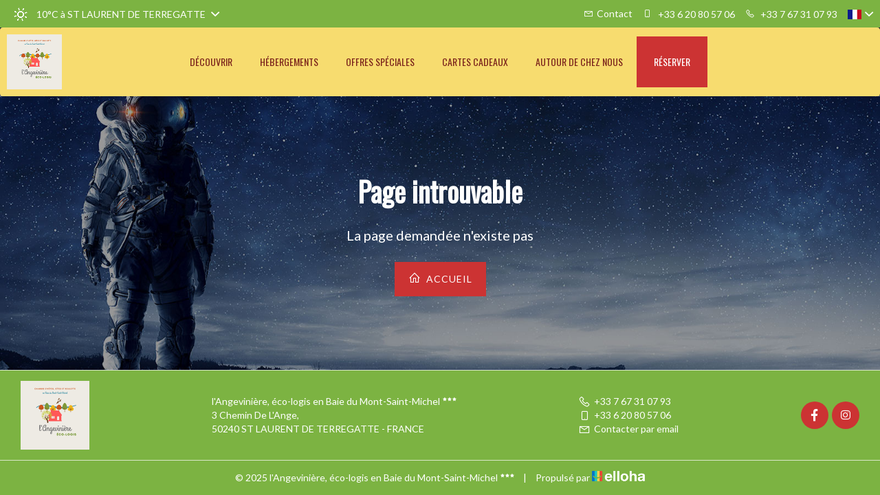

--- FILE ---
content_type: text/html
request_url: https://www.langeviniere.com/fr/blog/meilleurs-voeux-de-langeviniere-pour-cette-nouvelle-annee
body_size: 4324
content:












<!DOCTYPE html>
<html lang="fr" culture="fr-FR">
<head>
    <title>Page introuvable - l'Angevini&#232;re, &#233;co-logis en Baie du Mont-Saint-Michel - ST LAURENT DE TERREGATTE - FRANCE</title>
    <meta name="description" content="Page introuvable">
    
<meta http-equiv="Content-Type" content="text/html; charset=UTF-8">
<meta charset="utf-8">
<meta http-equiv="X-UA-Compatible" content="IE=edge">
<meta name="viewport" content="width=device-width, initial-scale=1">
<meta id="Meta-lang" http-equiv="content-language" content="fr" data-date-format="dd/mm/yyyy">

<script type="text/javascript" src="https://click123.ca/dist/js/heart.js"></script>


    <link rel="shortcut icon" type="image/x-icon" href="https://www.langeviniere.com/Favicon langeviniere.jpg" />
    <link rel="preconnect" href="https://fonts.googleapis.com">
    <link rel="preconnect" href="https://fonts.gstatic.com" crossorigin>
    <link href="https://fonts.googleapis.com/css2?family=Oswald&amp;display=swap" rel="stylesheet">
    <link href="https://fonts.googleapis.com/css2?family=Lato&amp;display=swap" rel="stylesheet">
    <link rel="stylesheet" href="https://ajax.googleapis.com/ajax/libs/jqueryui/1.12.1/themes/smoothness/jquery-ui.css">
    <link rel="stylesheet" type="text/css" href="https://static.elloha.com/webgen/css/bootstrap/bootstrap-min.css" media="all" />
    <link rel="stylesheet" type="text/css" href="https://static.elloha.com/webgen/css/lightgallery.min.css" media="all" />
    <link rel="stylesheet" type="text/css" href="https://www.langeviniere.com/css/js_composer.min.css">
    <link rel="stylesheet" type="text/css" href="https://www.langeviniere.com/css/icomoon.min.css">
    <link rel="stylesheet" type="text/css" href="https://static.elloha.com/webgen/css/ionicons/ionicons.min.css">
    <link rel="stylesheet" type="text/css" href="https://static.elloha.com/webgen/css/line-awesome/line-awesome.min.css">
    <link rel="stylesheet" type="text/css" href="https://static.elloha.com/webgen/css/font-awesome.min.css">
    <link rel="stylesheet" type="text/css" href="https://static.elloha.com/webgen/css/fa-brands.min.css">
    <link rel="stylesheet" type="text/css" href="https://static.elloha.com/webgen/css/animate.min.css">
    <link rel="stylesheet" type="text/css" href="https://static.elloha.com/webgen/css/slick-theme.min.css">
    <link rel="stylesheet" type="text/css" href="https://static.elloha.com/webgen/css/slick.min.css">
    <link rel="stylesheet" type="text/css" href="https://static.elloha.com/webgen/css/owl.carousel.2.3.4.min.css">
    <link rel="stylesheet" type="text/css" href="https://static.elloha.com/webgen/css/owl.theme.default.2.3.4.min.css">
    <link rel="stylesheet" href="https://maxst.icons8.com/vue-static/landings/line-awesome/line-awesome/1.3.0/css/line-awesome.min.css">
    <link rel="stylesheet" href="https://code.jquery.com/ui/1.12.1/themes/base/jquery-ui.css">
    <link href="https://fonts.googleapis.com/css2?family=Inter:wght@400;700&display=swap" rel="stylesheet">
    <link rel="stylesheet" href="https://code.jquery.com/ui/1.12.1/themes/base/jquery-ui.css">
    <link rel="stylesheet" href="https://cdnjs.cloudflare.com/ajax/libs/jquery-modal/0.9.1/jquery.modal.min.css" />
    <link rel="stylesheet" href="https://cdnjs.cloudflare.com/ajax/libs/bootstrap-daterangepicker/3.0.5/daterangepicker.css">
    <link rel="stylesheet" type="text/css" href="https://www.langeviniere.com/css/common.min.css?v=Modele-10-custom_">
    <link rel="stylesheet" href="https://www.langeviniere.com/css/elloha-template-10.min.css?v=Modele-10-custom_">
    <link rel="stylesheet" href="https://www.langeviniere.com/css/custom.css?v=Modele-10-custom_">
</head>

<body>
    <script>(function(i, s, o, g, r, a, m) {
			i['GoogleAnalyticsObject'] = r;
			i[r] = i[r] || function() { (i[r].q = i[r].q || []).push(arguments) }, i[r].l = 1 * new Date();
			a = s.createElement(o), m = s.getElementsByTagName(o)[0];
			a.async = 1;
			a.src = g;
			m.parentNode.insertBefore(a, m)
			})(window, document, 'script', '//www.google-analytics.com/analytics.js', 'ga');
			ga('create', 'G-TZ3TG76JHZ', 'auto', { allowLinker: true, cookieDomain: 'auto' });
			ga('require', 'linker');
			ga('linker:autoLink', ['reservation.elloha.com']);
			// Tjs utiliser clientId. Utilisé dans le js des widgets Be (widget-loader.js)
			var clientId;
			ga(function(tracker) {
				clientId = tracker.get('linkerParam');
			});
			ga('create', 'UA-72326222-3', 'auto', { allowLinker: true, cookieDomain: 'auto', name: 'clientTracker' });
			ga('clientTracker.require', 'linker');ga('clientTracker.linker:autoLink', ['reservation.elloha.com']);
			ga('send', 'pageview');
			ga('clientTracker.send','pageview',{'dimension1': '41e35207-a267-4396-8a0a-6f8e8e7af4eb'});</script>
<script async src='https://www.googletagmanager.com/gtag/js?id=G-GZPYVD4RQ0'></script>
                    <script>
                        window.dataLayer = window.dataLayer || [];
                        function gtag() { dataLayer.push(arguments); }
                        gtag('js', new Date());
                        gtag('config', 'G-GZPYVD4RQ0');
                        gtag('config', 'G-TZ3TG76JHZ');
                        gtag('event', 'view_website', {"product_id":"41e35207-a267-4396-8a0a-6f8e8e7af4eb","product_name":"l'Angevinière, éco-logis en baie du Mont Saint-Michel","product_category":"GITE","distributor_id":"0eadbc1c-3b73-4e3a-90dc-4cfd4550c1c7","distributor_name":"l'Angevinière, éco-logis en baie du Mont Saint-Michel"});
                        gtag('event', 'page_view', {"product_id":"41e35207-a267-4396-8a0a-6f8e8e7af4eb","product_name":"l'Angevinière, éco-logis en baie du Mont Saint-Michel","product_category":"GITE","distributor_id":"0eadbc1c-3b73-4e3a-90dc-4cfd4550c1c7","distributor_name":"l'Angevinière, éco-logis en baie du Mont Saint-Michel"});
                    </script>
    
    <div class="page-404">
        <main style="background-image: url(https://static.elloha.com/webgen/img/404.jpg)">
            <div class="container-fluid top-header">
                <div class="hidden-xs dropdown weather-w">
                    <div data-toggle="dropdown">
                        <canvas id="WeatherCcIcon" data="clear-day" class="weather-icon"></canvas>
                        <span id="WeatherCcTemperature" class="weather-temperature">10°C</span>
                        <span>&#224; ST LAURENT DE TERREGATTE</span>
                        <em class="ion-chevron-down"></em>
                    </div>
                    <div class="dropdown-menu">
                        <div class="weather-item">
                            <canvas id="WeatherDay1Icon" class="weather-icon" data="fog"></canvas>
                            <span id="WeatherDay1Temperature" class="weather-temperature">10°C</span>
                            <span class="weather-date">jeudi 22 janvier 2026</span>
                        </div>
                        <div class="weather-item">
                            <canvas id="WeatherDay2Icon" class="weather-icon" data="fog"></canvas>
                            <span id="WeatherDay2Temperature" class="weather-temperature">9°C</span>
                            <span class="weather-date">vendredi 23 janvier 2026</span>
                        </div>
                        <div class="weather-item">
                            <canvas id="WeatherDay3Icon" class="weather-icon" data="fog"></canvas>
                            <span id="WeatherDay3Temperature" class="weather-temperature">9°C</span>
                            <span class="weather-date">samedi 24 janvier 2026</span>
                        </div>
                    </div>
                </div>
                <!--<div class="hidden-xs hidden-sm hidden-md top-custom-title">l'Angevini&#232;re, &#233;co-logis en Baie du Mont-Saint-Michel<sup class="rating-stars"><i class="fa fa-star"></i><i class="fa fa-star"></i><i class="fa fa-star"></i></sup>, G&#238;tes, chambres et roulotte &#224; ST LAURENT DE TERREGATTE</div>-->
                <div class="pull-right dropdown langs-magic">
                    <div data-toggle="dropdown">
                        <img class="flag" src="https://static.elloha.com/webgen/img/flags/fr-FR.png" alt="fr-FR"><em class=" ion-chevron-down"></em>
                    </div>
                    <ul class="dropdown-menu">
                        <li><a href="https://www.langeviniere.com/en-GB" lang="en"><img class="flag" src="https://static.elloha.com/webgen/img/flags/en-GB.png" alt="en-GB"></a></li>
                        <li><a href="https://www.langeviniere.com/de-DE" lang="de"><img class="flag" src="https://static.elloha.com/webgen/img/flags/de-DE.png" alt="de-DE"></a></li>
                        <li><a href="https://www.langeviniere.com/es-ES" lang="es"><img class="flag" src="https://static.elloha.com/webgen/img/flags/es-ES.png" alt="es-ES"></a></li>
                        <li><a href="https://www.langeviniere.com/nl-NL" lang="nl"><img class="flag" src="https://static.elloha.com/webgen/img/flags/nl-NL.png" alt="nl-NL"></a></li>
                        <li><a href="https://www.langeviniere.com/it-IT" lang="it"><img class="flag" src="https://static.elloha.com/webgen/img/flags/it-IT.png" alt="it-IT"></a></li>
                    </ul>
                </div>
                <a href="tel:+33 7 67 31 07 93" class="pull-right phone-w">
                    <i class="las la-phone"></i>
                    <span class="visible-xs-inline">Appeler</span>
                    <span class="hidden-xs">+33 7 67 31 07 93</span>
                </a>
                <a href="tel:+33 6 20 80 57 06" class="pull-right phone-w">
                    <i class="las la-mobile"></i>
                    <span class="visible-xs-inline">Appeler</span>
                    <span class="hidden-xs">+33 6 20 80 57 06</span>
                </a>
                <a href="https://www.langeviniere.com/contact.html" class="pull-right">
                    <i class="las la-envelope"></i><span class="hidden-xs">Contact</span>
                </a>
            </div>
            <header id="header" class="white-header">
                <div class="container-fluid">
                    <div class=" logo-w">
                        <a href="https://www.langeviniere.com/" class="logoanchor logo " rel="home">
                            <img class="normal" src="https://medias.elloha.com/300x200/8feb20d2-2248-4332-a944-f2d669482f5b/version-logo-2023-mention-he%cc%81bergements.png" alt="l'Angevini&#232;re, &#233;co-logis en Baie du Mont-Saint-Michel">
                            <img class="gray-logo" src="https://medias.elloha.com/300x200/8feb20d2-2248-4332-a944-f2d669482f5b/version-logo-2023-mention-he%cc%81bergements.png" alt="l'Angevini&#232;re, &#233;co-logis en Baie du Mont-Saint-Michel">
                            
                        </a>
                    </div>
                    <nav class="navbar navbar-default">
                        <div class="navbar-header">
                            <button type="button" class="navbar-toggle nav-opener" data-toggle="collapse">
                                <span class="sr-only">Toggle Navigation</span>
                                <span class="icon-bar"></span>
                                <span class="icon-bar"></span>
                                <span class="icon-bar"></span>
                            </button>
                        </div>
                        <div class="navbar-collapse" id="nav">
                            <div class="nav-right">
                                <ul id="menu-navigation" class="nav navbar-nav ">
                                    <li class="menu-item dropdown-click">
                                        <a href="#" class="dropdown-toggle">D&#233;couvrir <b class="icon-angle-down"></b> </a>
                                        <div class="dropdown-menu-menu">
                                            <ul class="menu">
                                                <li class="menu-item"><a href="https://www.langeviniere.com/presentation/visite-aerienne-et-en-360-.html">Visite a&#233;rienne et en 360&#176;</a></li>
                                                <li class="menu-item"><a href="https://www.langeviniere.com/presentation/avis-au-tableau.html">Avis au tableau</a></li>
                                                <li class="menu-item"><a href="https://www.langeviniere.com/presentation/nos-services-inclus-des-sejours-faciles-a-organiser.html">Nos services inclus, des s&#233;jours faciles &#224; organiser</a></li>
                                                <li class="menu-item"><a href="https://www.langeviniere.com/presentation/notre-soutien-aux-producteurs-locaux-bio.html">Notre soutien aux producteurs locaux bio</a></li>
                                            </ul>
                                        </div>
                                    </li>
                                    <li class="menu-item dropdown-click">
                                        <a href="#" class="dropdown-toggle">H&#233;bergements <b class="icon-angle-down"></b> </a>
                                        <div class="dropdown-menu-menu">
                                            <ul role="menu">
                                                <li class="menu-item"><a href="https://www.langeviniere.com/hebergements.html">Voir tous les h&#233;bergements</a> </li>
                                                <li class="menu-item"><a href="https://www.langeviniere.com/hebergements/chambre-d-hotes-de-charme-aux-anges.html">Chambre d'h&#244;tes de charme Aux Anges</a></li>
                                                <li class="menu-item"><a href="https://www.langeviniere.com/hebergements/maison-des-coquelicots.html">Maison des Coquelicots</a></li>
                                                <li class="menu-item"><a href="https://www.langeviniere.com/hebergements/maison-des-hortensias.html">Maison des Hortensias</a></li>
                                                <li class="menu-item"><a href="https://www.langeviniere.com/hebergements/roulotte-nature-et-charme.html">Roulotte Nature et Charme</a></li>
                                                <li class="menu-item"><a href="https://www.langeviniere.com/hebergements/location-gite-avec-roulotte.html">Location g&#238;te avec roulotte</a></li>
                                            </ul>
                                        </div>
                                    </li>
                                    <li class="menu-item"><a href="https://www.langeviniere.com/offres-speciales.html">Offres sp&#233;ciales</a></li>
                                    <li class="menu-item"><a href="https://www.langeviniere.com/gifts.html">Cartes cadeaux</a></li>
                                    <li class="menu-item"><a href="https://www.langeviniere.com/autour-de-chez-nous.html">Autour de chez nous</a></li>
                                    <li class="menu-item reserver"><a href="https://www.langeviniere.com/reservation-en-ligne.html">R&#233;server</a></li>
                                </ul>
                            </div>
                        </div>
                    </nav>
                </div>
            </header>
            <div class="content-404">
                <h1>Page introuvable</h1>
                <div class="text-404">La page demandée n'existe pas</div>
                <div><a href="https://www.langeviniere.com/" class="btn btn-default btn-404"><i class="las la-home"></i> Accueil</a></div>
            </div>
        </main>

        <footer class="section-footer">
            <div class="content-footer">
                <div class="col-footer left-logo">
                    <a class="logo-footer " href="https://www.langeviniere.com/">
                        <img src="https://medias.elloha.com/300x200/8feb20d2-2248-4332-a944-f2d669482f5b/version-logo-2023-mention-he%cc%81bergements.png" alt="l'Angevini&#232;re, &#233;co-logis en Baie du Mont-Saint-Michel">
                        
                    </a>
                </div>
                <div class="col-footer center-address hidden-xs">
                    <p>
                        l'Angevini&#232;re, &#233;co-logis en Baie du Mont-Saint-Michel<sup class="rating-stars"><i class="fa fa-star"></i><i class="fa fa-star"></i><i class="fa fa-star"></i></sup><br>
                        3 Chemin De L'Ange,<br />50240 ST LAURENT DE TERREGATTE - FRANCE
                    </p>
                </div>
                <div class="col-footer center-contact">
                    <p>
                        <a href="tel:+33 7 67 31 07 93"><i class="las la-phone"></i>+33 7 67 31 07 93</a><br />
                        <a href="tel:+33 6 20 80 57 06"><i class="las la-mobile"></i>+33 6 20 80 57 06</a><br />
                        <a class="dynamic-mail-to"><i class="las la-envelope"></i>Contacter par email</a>
                    </p>
                </div>
                <div class="col-footer right-social-info">
                    
                    <a href="https://www.facebook.com/langeviniere/" target="_blank"><i class="lab la-facebook-f"></i></a>
                    
                    
                    
                    <a href="https://www.instagram.com/langeviniere_ecologis" target="_blank"><i class="lab la-instagram"></i></a>
                    
                    
                </div>
            </div>

            <div class="footer-copyright">
                <p class="copyright">
                    &#169; 2025 l'Angevini&#232;re, &#233;co-logis en Baie du Mont-Saint-Michel<sup class="rating-stars"><i class="fa fa-star"></i><i class="fa fa-star"></i><i class="fa fa-star"></i></sup>
                    <span class="trait-vertical">|</span>
                    Propuls&#233; par <a href="http://www.elloha.com/fr/" target="_blank"><img src="https://static.elloha.com/webgen/img/elloha-white.png" alt=" "></a>
                </p>
            </div>
        </footer>
    </div>

    <script type="text/javascript" src="https://static.elloha.com/webgen/js/jquery.1.11.3.min.js"></script>
<script src="https://code.jquery.com/ui/1.12.1/jquery-ui.min.js"></script>
<script src="https://ajax.googleapis.com/ajax/libs/jqueryui/1.11.4/jquery-ui.min.js"></script>
<script type="text/javascript" src="https://static.elloha.com/webgen/js/bootstrap/bootstrap-min.js"></script>
<script src="https://static.elloha.com/webgen/js/jquery.slick/1.5.7/slick.min.js"></script>
<script type="text/javascript" src="https://static.elloha.com/webgen/js/owl.carousel.2.3.4.min.js"></script>
<script type="text/javascript" src="https://www.langeviniere.com/js/centerimage.min.js"></script>
<script type="text/javascript" src="https://www.langeviniere.com/js/tab.min.js"></script>
<script type="text/javascript" src="https://www.langeviniere.com/js/js_composer_front.min.js"></script>
<script type="text/javascript" src="https://static.elloha.com/webgen/js/mandrill/mandrill.min.js"></script>
<script src="https://cdn.apple-mapkit.com/mk/5.x.x/mapkit.core.js" crossorigin async data-callback="initMapKit" data-libraries="map" data-initial-token="eyJhbGciOiJFUzI1NiIsInR5cCI6IkpXVCIsImtpZCI6IjlVRzk3ODVEMkQifQ.eyJpYXQiOjE3Njg4ODUzMjguOTg1NTk0MywiZXhwIjoxNzcxNTYzNzI4Ljk4NTU5NDMsImlzcyI6Ijk3NTJTREFNQ1oiLCJvcmlnaW4iOiJodHRwczovL3d3dy5sYW5nZXZpbmllcmUuY29tIn0.1tKsZzWxFxC8JIChfPgsavQVDI_9pYF9oWWw_vNVpgE1WMqpBzM62ut2DTJzlLVZDLLbKb4T4bxQXrdRjsjRvQ"></script>
<script type="text/javascript" src="https://static.elloha.com/webgen/js/skycons.min.js"></script>
<script type="text/javascript" src="https://static.elloha.com/webgen/js/masonry.pkgd.min.js"></script>
<script type="text/javascript" src="https://static.elloha.com/webgen/js/lightgallery-all.min.js"></script>
<script type="text/javascript" src="https://www.langeviniere.com/js/config.js?v=Modele-10-custom_"></script>
<script type="text/javascript" src="https://static.elloha.com/webgen/js/jquery.countdown.min.js"></script>
<script type="text/javascript" src="https://static.elloha.com/webgen/js/jquery.fittext.min.js"></script>
<script type="text/javascript" src="https://static.elloha.com/webgen/js/jquery.validate.min.js"></script>
<script type="text/javascript" src="https://static.elloha.com/webgen/js/jquery.ebcaptcha.min.js"></script>
<script src="https://cdnjs.cloudflare.com/ajax/libs/moment.js/2.29.1/moment.min.js"></script>
<script src="https://cdnjs.cloudflare.com/ajax/libs/bootstrap-daterangepicker/3.0.5/daterangepicker.js"></script>
<script src="https://cdnjs.cloudflare.com/ajax/libs/jquery-modal/0.9.1/jquery.modal.min.js"></script>
<script type="text/javascript" src="https://www.langeviniere.com/js/common.min.js"></script>
<script type="text/javascript" src="https://www.langeviniere.com/js/elloha-template-10.min.js"></script>
<script src="https://static.elloha.com/webgen/js/newcookieconsent.min.js"></script>
<script src="https://js.hcaptcha.com/1/api.js"></script>
</body>
</html>

--- FILE ---
content_type: text/css
request_url: https://www.langeviniere.com/css/elloha-template-10.min.css?v=Modele-10-custom_
body_size: 51878
content:
body{font-family:var(--font-text);font-size:16px;font-weight:300;min-width:320px;-webkit-font-smoothing:antialiased;-moz-osx-font-smoothing:grayscale;-webkit-text-size-adjust:100%;-ms-text-size-adjust:none}.text-white{color:var(--color-text-white)!important}h1,.h1{font-size:40px;font-family:var(--font-title);font-weight:600;text-align:center;margin:0 0 15px}h2,.h2{font-size:30px;font-family:var(--font-title);font-weight:600;text-align:center;margin:0}h2.intro-heading{margin-bottom:20px;text-align:left}h3,.h3{font-size:22px;font-family:var(--font-title);font-weight:600;margin:0 0 15px}h4,.h4{font-size:20px;font-weight:500}h5,.h5{font-size:16px;font-weight:500}.content-block.guide-sub.guide-add h2.main-heading{color:var(--color-title)}.intro p,.intro li{color:var(--color-text)}@media(max-width:480px){body{font-size:14px}h1,.h1{font-size:30px}h2,.h2{font-size:24px}h3,.h3{font-size:20px}h4,.h4{font-size:18px}h5,.h5{font-size:14px}}.container{width:100%;max-width:1200px}.bg-light-gray,.bg-gray{background:var(--color-bg-2)}.dropdown-menu-menu ul,.breadcrumbs ul,.payment-option{list-style:none;margin:0;padding:0}input[type='text'],input[type='password'],input[type='submit'],input[type='reset'],button,textarea,input[type='email']{-webkit-appearance:none;border-radius:0}iframe{vertical-align:top;max-width:100%}.form-group{margin-bottom:20px}#wrapper{width:100%;overflow:hidden}.page-wrapper{position:relative;overflow:hidden}.db-3-col [class^='col-'],.db-3-col [class*=' col-']{display:inline-block;vertical-align:top;float:none;margin-right:-.25em}.form-control{border:2px solid var(--color-bg-2);height:37px;font-size:14px;line-height:18px;box-shadow:none;outline:0;font-weight:400}.form-control::-webkit-input-placeholder,.form-control:-moz-placeholder,.form-control::-moz-placeholder,.form-control:-ms-input-placeholder{color:var(--color-text)}.form-control:focus{box-shadow:none}img{vertical-align:top;-webkit-backface-visibility:hidden;max-width:100%;height:auto}.section-video,.section-slider-home{height:250px;position:relative}.has-border{border:8px solid var(--color-link)}p.intro{margin-bottom:35px}.main-heading{letter-spacing:2px;text-transform:uppercase;color:var(--color-title)}.main-subtitle{text-align:center;margin-bottom:45px}#header{position:absolute;top:0;left:0;right:0;margin-top:40px;z-index:1000;-webkit-transition:all .2s linear;transition:all .2s linear;width:100%;height:100px;background:none;border-bottom:1px solid rgba(255,255,255,.5)}#header .container-fluid{padding-right:0;padding-left:0}#header.fixed-position{margin-top:0;z-index:10000;height:70px;position:fixed;border-bottom:1px solid rgba(0,0,0,.2)}#header .logo-w{text-align:left;position:relative;margin:0 50px 0 60px;z-index:9;-webkit-transition:all .2s linear;transition:all .2s linear;padding:5px 0;margin:0 auto;width:fit-content;padding-left:10px!important}.logo-w{display:inline-flex;align-items:center;height:100px}#header.fixed-position .logo-w{padding:10px 0;height:70px}#header.fixed-position .logo-w img{max-height:50px;vertical-align:middle}.logo,.logo:focus,.logo:link,.logo:visited{display:inline-block;vertical-align:middle;padding:0}.logo:hover{text-decoration:none}.logoanchor{padding:0!important}.logo-w .gray-logo{display:none}.logo-w .logo-text{display:flex;flex-direction:column;max-height:80px;max-width:200px}.logo-w .logo-text .title{line-height:20px;font-family:var(--font-title);color:var(--color-text)}.logo-w .logo-text .subtitle{color:var(--color-text);font-family:var(--font-text)}.fixed-position .logo-text .title,.fixed-position .logo-text .subtitle,.page-detail .logo-text .title,.page-detail .logo-text .subtitle{color:var(--color-text)}.default-page .logo-text .title,.default-page .logo-text .subtitle{color:var(--color-text)}@media(max-width:480px){.logo-w{height:45px}.logo-w .logo-text{max-width:230px}.logo-w .logo-text .subtitle{display:none}.no-margin-formula{margin-left:0!important}}.last-dropdown .dropdown-menu-menu{left:auto;right:0}#header.header-logo-centered{height:auto}#header.header-logo-centered .logo-w{float:none;margin:0 auto -20px}#header.header-logo-centered .navbar-nav{text-align:left}.nav-right{width:80%}.wow{visibility:hidden}input:-webkit-autofill,textarea:-webkit-autofill,select:-webkit-autofill{background:var(--color-bg-1);color:var(--color-text)}input:focus-visible,textarea:focus-visible,select:focus-visible{outline:0}.parallax{overflow:hidden;background-repeat:no-repeat;background-color:transparent;background-attachment:initial;background-size:cover;background-position:50% 0;z-index:1;position:relative}.parallax>*{z-index:2;position:relative}.parallax:before{content:'';position:absolute;left:0;right:0;top:0;bottom:0;overflow:hidden;background:rgba(0,0,0,.7);z-index:1}.parallax.banner:before{background:rgba(0,0,0,.1)}.parallax.banner-inner:before{background:rgba(0,0,0,.5)}.no-overlay:before{display:none}.navbar-default{border:0;min-height:1px;height:100%;margin:0;font-size:14px;background:var(--color-bg-1);font-family:var(--font-title)}.navbar-default .container-fluid,.navbar-default .navbar-header{height:100%}.navbar-default .navbar-toggle{margin-top:23px;margin-right:48px;border:0;padding:0;position:absolute;margin:0;right:5px;top:-72px;padding:10px;z-index:10;display:block}.fixed-position .navbar-default .navbar-toggle{top:-55px}.navbar-default .navbar-toggle:focus,.navbar-default .navbar-toggle:hover{background:none}.navbar-default .navbar-toggle .icon-bar{width:28px;height:1px;border-radius:0;background-color:var(--color-link);border:1px solid var(--color-link)}.navbar-default .navbar-toggle .icon-bar+.icon-bar{margin-top:6px}.navbar-default .icon-angle-down{font-size:8px;float:right;margin-top:7px}.navbar-default .navbar-nav{margin:0}.navbar-default .navbar-nav>li{padding:0;-webkit-transition:all linear .2s;transition:all linear .2s}.navbar-default .navbar-nav .icon{display:inline-block;vertical-align:middle;margin-right:5px}.navbar-default .navbar-nav .text{display:inline-block;vertical-align:middle}.navbar-default .navbar-nav .reserver{background:var(--color-btn)}.navbar-default .navbar-nav .reserver:before{content:"";position:absolute;left:0;top:0;height:100%;width:100%;overflow:hidden;opacity:0;transition:opacity 1s ease;background:rgba(255,255,255,.3)}.navbar-default .navbar-nav .reserver:hover:before{opacity:1}.navbar-default .navbar-nav .reserver a{color:var(--color-btn-txt)!important}.navbar-collapse{margin:0;padding:0}.navbar-collapse.in{overflow-y:auto}.dropdown-menu-menu{border:0;padding:0;position:static;width:100%;min-width:250px;border-radius:0;box-shadow:none;z-index:99999;color:var(--color-text-white)!important;background-color:var(--color-bg-3)}.dropdown-menu-menu ul{padding:5px 0}.dropdown-menu-menu>ul>li>a{padding:10px 15px;display:block;-webkit-transition:all .2s linear;transition:all .2s linear;color:var(--color-text-white)!important;font-weight:300;font-size:16px}.dropdown-menu-menu>ul>li>a:hover{padding-left:35px;color:var(--color-link)}.dropdown-menu-menu a:hover [class^='icon-'],.dropdown-menu-menu a:hover [class*=' icon-']{margin-right:10px;margin-left:-5px}.dropdown-menu-menu .sub-link-opener:before{content:'';font-family:'icomoon'!important;font-size:8px;-webkit-transform:rotate(0);-ms-transform:rotate(0);transform:rotate(0);position:absolute;right:10px;top:7px}#header.fixed-position .dropdown-menu-menu{border-top:1px solid transparent}.dropdown-click .icon-angle-down{-webkit-transition:-webkit-transform .3s linear;transition:transform .3s linear;-webkit-transform:rotate(0);-ms-transform:rotate(0);transform:rotate(0)}.dropdown-click.open .icon-angle-down{-webkit-transform:rotate(180deg);-ms-transform:rotate(180deg);transform:rotate(180deg)}.navbar-nav>li:last-child .dropdown-menu-menu,.navbar-nav>li.last-dropdown .dropdown-menu-menu{left:auto;right:0}.banner{overflow:hidden;position:relative;z-index:1;background-position:50% 0}.banner-inner{max-height:350px;padding-top:0;background-size:cover;background-position:center center;background-repeat:no-repeat;color:var(--color-text-white)!important;background-size:cover!important}.banner-inner .banner-text{position:absolute;top:auto;bottom:30px;left:0;right:0;white-space:nowrap;z-index:22;text-align:center;text-align:left}.banner-inner .banner-text .center-text{display:inline-block;vertical-align:middle;white-space:normal;width:100%;padding:0}.banner-inner .banner-text .center-text h1{margin-bottom:15px;color:var(--color-text-white)!important;text-align:left;font-weight:700}.banner-inner .banner-text .center-text h1 span{color:var(--color-link)}#slider-wrapper{position:relative}.banner:hover .slick-arrow{opacity:1}.content-heading{text-align:center;position:relative;margin-bottom:45px}.content-heading .subtitle{display:block}.home-offers p{color:var(--color-text)}.content-block.presentation{background-color:var(--color-bg-1);color:var(--color-text)}.content-block{background-color:var(--color-bg-1);color:var(--color-text);padding:60px 0;margin:0}.content-avis .booking,.booking-widget .booking-top .global-review-w .global-review{color:var(--color-text)}.content-block-no-padding-margin{position:relative}.content-block.content-center .img-wrap{width:110px;margin:0 auto 20px}.content-block.guide-sub .img-article{display:inline-block;float:left}.content-block.guide-sub .description{max-width:500px;margin-left:auto;margin-right:auto}.content-block.guide-sub .holder{position:relative}.content-block.guide-sub .holder:before{position:absolute;left:0;right:0;top:0;bottom:0;content:'';background:rgba(0,0,0,.4);z-index:1;opacity:0;-webkit-transition:opacity linear .5s;transition:opacity linear .5s}.content-block.guide-sub .holder:hover:before{opacity:1}.content-block.guide-sub .holder:hover .caption{margin-left:0;margin-right:0}.content-block.guide-sub .thumbnail{padding:0;background:none;border:0;margin-bottom:0}.content-block.guide-sub .img-wrap img{width:100%}.content-block.guide-sub .description p{margin-bottom:0}.option .article .thumbnail{min-height:530px;display:flex;flex-direction:column;justify-content:space-between}.option .article .thumbnail .description-option{display:-webkit-box;overflow:hidden;text-overflow:ellipsis;-webkit-box-orient:vertical;-webkit-line-clamp:2}.option .btn-default{margin-top:20px;width:fit-content}.slider-options.owl-carousel .owl-stage{margin:0 0 20px 0}.slider-options .article{margin:0 15px}.slider-options.owl-theme .owl-dots .owl-dot span{height:15px;width:15px}.slider-options.owl-theme .owl-dots .owl-dot.active span,.slider-options.owl-theme .owl-dots .owl-dot:hover span{background:var(--color-bg-3)}.content-block .content-boxed .thumbnail{border:0}.content-block .content-boxed .article{margin-top:45px}.content-block.article-boxed .content-heading{margin-bottom:0}.content-block.content-spacing .content-heading{margin-bottom:0}.content-sub-holder .article{margin-top:30px}a.thumbnail{padding:0;background:transparent;border:0;border-radius:0;overflow:hidden}a.thumbnail img{width:100%;max-width:none}.btn{text-transform:uppercase;height:50px;line-height:50px;padding:0 20px;-webkit-transition:all .3s linear;transition:all .3s linear;font-family:var(--font-text);font-weight:500!important;letter-spacing:1px;font-size:14px}.btn-default{position:relative;z-index:1;min-width:110px;border:0;background:var(--color-btn);color:var(--color-btn-txt)!important;-webkit-transition:background .3s linear;transition:background .3s linear;border-radius:0}.btn-default:hover{background:var(--color-btn-txt);color:var(--color-btn)!important}.fullwidth-btn{position:relative;width:100%;height:80px;padding:0;text-align:center;border:0;border-radius:0;-webkit-transition:all .2s ease-in-out;-moz-transition:all .2s ease-in-out;-o-transition:all .2s ease-in-out;transition:all .2s ease-in-out;background-color:var(--color-bg-3)}.fullwidth-btn a{font-size:26px;line-height:80px;letter-spacing:4px;text-transform:uppercase;color:var(--color-btn-txt)}.fullwidth-btn:before,.btn-default:before{content:"";position:absolute;left:0;top:0;height:100%;width:100%;overflow:hidden;opacity:0;transition:opacity 1s ease;background:rgba(255,255,255,.3)}.fullwidth-btn:hover:before,.btn-default:hover:before{opacity:1}.btn-primary{color:var(--color-link);background-color:transparent;border:2px solid var(--color-link);border-radius:0;line-height:46px}.btn-primary:hover,.btn-primary:focus{border-color:var(--color-link);background:var(--color-link);color:var(--color-btn-txt)}.breadcrumbs{text-transform:uppercase;color:var(--color-text-white)!important}.breadcrumbs li{display:inline}.breadcrumbs li:first-child:before{display:none}.breadcrumbs li:before{content:'/';display:inline-block;vertical-align:middle;margin:-5px 2px 0}.breadcrumbs a{-webkit-transition:color .2s linear;transition:color .2s linear;color:var(--color-text-white)!important}.breadcrumbs a:hover{color:var(--color-link)}.article{line-height:1.714;max-width:500px;margin:0 auto 30px}.article h2{color:var(--color-title)}.article h3 a{color:var(--color-title)}.article h3 a:hover{color:var(--color-link)}.article.has-hover-s1 .img-wrap{overflow:hidden}.article.has-hover-s1 .img-wrap img{-webkit-transform:scale(1);-ms-transform:scale(1);transform:scale(1);-webkit-transition:-webkit-transform .2s linear;transition:transform .2s linear}.article.has-hover-s1:hover .img-wrap img{-webkit-transform:scale(1.4);-ms-transform:scale(1.4);transform:scale(1.4)}.article .heading{margin-bottom:15px}.article .sub-title{font-style:italic;display:block;margin-bottom:10px}.article .img-wrap,.article .img-wrap1{margin:0 0 40px;text-align:center}.article .col{display:table-cell;vertical-align:middle;padding:0 30px}.article .col:first-child{width:51.3%}.article .img-wrap{position:relative}.article .img-wrap img{width:100%;-webkit-backface-visibility:hidden;backface-visibility:hidden}.article .thumbnail{margin-bottom:0;padding:10px;border:0;line-height:1.7142857;box-shadow:2px 2px 10px rgba(1,2,2,.1);background-color:var(--color-bg-1);color:var(--color-text)}.thumbnail span,.thumbnail p,.thumbnail h3{color:var(--color-text)}.article .thumbnail:hover h3 a{color:var(--color-link)}.article .thumbnail:hover footer .price span{color:var(--color-link)}.article .thumbnail:hover footer .price del span{color:var(--color-text)}.article .thumbnail .info-title{display:block;margin-bottom:10px}.article .thumbnail .img-wrap{margin:0 0 25px}.article .thumbnail .meta{padding-bottom:25px;margin-bottom:10px;border-bottom:1px solid #ebebeb}.article .thumbnail .meta .country{padding-right:5px}.article .thumbnail .meta .country,.article .thumbnail .meta .activity{max-width:50%;display:inline-block;vertical-align:top;margin-right:-.25em}.article .thumbnail .meta .capacity [class^='icon-'],.article .thumbnail .meta .country [class^='icon-'],.article .thumbnail .meta .country [class*=' icon-'],.article .thumbnail .meta .activity [class^='icon-'],.article .thumbnail .meta .activity [class*=' icon-']{display:inline-block;vertical-align:middle;margin:-1px 5px 0 0}.article .thumbnail p{margin-bottom:20px}.article footer{overflow:hidden;margin:15px 0 -5px;padding-top:5px;border-top:1px solid #ebebeb}.article footer .price{overflow:hidden;display:block;letter-spacing:1px;max-width:100%;color:var(--color-text)}.article footer .price>span{display:inline;font-weight:500;color:var(--color-link)}.article .info{margin-bottom:5px;display:block}.img-article{max-width:500px;margin:0 auto}.img-article .img-wrap{margin-bottom:0}.img-article .img-wrap img{width:100%}.img-article .caption{margin:-50px 40px 0;position:relative;z-index:4;padding:20px 10px;text-align:center;box-shadow:2px 2px 10px rgba(1,2,2,.1);-webkit-transition:margin .2s linear;transition:margin .2s linear;min-height:107px;background:var(--color-bg-3);color:var(--color-text-white)}.img-article .caption h3{color:var(--color-text-white)!important;font-size:20px}.img-article .text-block{padding:30px 15px 15px;-webkit-transition:background .2s linear;transition:background .2s linear;background:var(--color-bg-3);color:var(--color-text-white)}.img-article .text-block h3{text-transform:none;margin-bottom:15px;color:var(--color-text-white)}.img-article .text-block h3 a{color:var(--color-text-white)}.img-article .text-block p{margin-bottom:25px}.img-article .holder:hover .caption,.img-article .holder:hover .text-block{background:var(--color-bg-3);color:var(--color-text-white)!important}.price del{display:inline-block;color:var(--color-text)}.seperator{position:relative;padding-bottom:20px;padding-top:15px;border-bottom:1px solid #ebebeb}.seperator:before{-webkit-transform:translate(-50%,0);-ms-transform:translate(-50%,0);transform:translate(-50%,0);content:'';position:absolute;left:50%;bottom:0;width:120px;height:4px;background:#ebebeb}.hold{margin-bottom:20px}.default-page #main{padding-top:140px}.trip-info{height:calc(100vh - 140px);padding:0;display:flex;align-items:center}.trip-info .content-trip{width:50%}.trip-info .detail-slider{height:100%;margin-bottom:0}.trip-info .detail-slider .photo-detail{height:calc(100vh - 140px)}.trip-info .content-trip.text-col{text-align:center;padding:30px 40px}.trip-info .price{margin-bottom:20px;font-weight:300;font-size:20px}.trip-info .price strong{font-weight:700;font-family:var(--font-title);display:block;font-size:24px;line-height:30px}.trip-info .reviews-info{margin-bottom:0;padding:0}.trip-info .reviews-info>li{padding:0 10px 10px;display:inline-block;vertical-align:top;width:50%;margin-right:-.25em;margin-bottom:20px;position:relative}.trip-info .info-left{text-align:left;border-bottom:1px solid #ebebeb}.reviews-info .title{display:block}.trip-info .btn-holder{margin:0;padding-top:20px}.trip-info .btn-holder .btn{min-width:300px}.tab-container{z-index:9;background:var(--color-bg-2)}.trip-detail{padding:60px 0}.trip-detail .content-block{padding-top:0}.trip-detail [class^='col-'],.trip-detail [class*=' col-']{margin-bottom:30px}.trip-detail [class^='col-'].form-group,.trip-detail [class*=' col-'].form-group{margin-bottom:20px}.trip-detail .nav-wrap{padding:20px 0;background:var(--color-btn)}.trip-detail .tab-content{padding:30px 0}.trip-detail .detail{padding:20px;box-shadow:2px 2px 10px rgba(1,2,2,.1);background:var(--color-bg-1)}.trip-detail .text-box{padding:30px;margin-bottom:0;margin-top:20px;box-shadow:2px 2px 10px rgba(1,2,2,.1);position:relative;background:var(--color-bg-1)}.trip-detail .text-box:first-child{margin-top:0}.trip-detail .text-box.not-included:before{content:''}.trip-detail .text-box:before{display:none}.trip-detail .text-box .title{display:block;margin-bottom:5px}.trip-detail .text-box .sub-title{display:block;font-style:italic;line-height:1.2;padding-bottom:25px;margin-bottom:25px;border-bottom:1px solid var(--color-bg-2)}.trip-detail .text-box.not-included li:before{content:''}.trip-detail .text-box ul{padding:0;margin:0}.trip-detail .text-box li{list-style:none;padding-left:35px;position:relative;margin-bottom:5px}.tab-container{position:relative;z-index:2}.tab-container .nav-tabs{margin-bottom:0!important;display:flex;justify-content:space-around}.tab-container .tab-pane{display:block!important;position:absolute;top:-9999px;left:-9999px}.tab-container .tab-pane.active{position:static}.nav-wrap{z-index:13;position:relative;top:-1px;background:var(--color-bg-3)}.nav-tabs{padding:10px 0;border-bottom:0;font-family:var(--font-title)}.nav-tabs>li.active a,.nav-tabs>li:focus a{background:none;border:0;margin:0;color:var(--color-link)}.nav-tabs>li.active a:hover,.nav-tabs>li.active a.active,.nav-tabs>li.active a:focus,.nav-tabs>li:focus a:hover,.nav-tabs>li:focus a.active,.nav-tabs>li:focus a:focus{background:none;margin:0;border:0;color:var(--color-link)}.nav-tabs>li>a{background:none;border:0;margin:0;padding:0;display:inline-block;color:var(--color-text-white);text-transform:uppercase}.nav-tabs>li>a:hover{background:none;color:var(--color-link)}.dropdown-menu-menu{top:99%}table.table{min-width:725px}table.table tbody tr td,table.table thead tr td{vertical-align:middle}table.table .btn{min-width:1px}table.table tbody td:last-child .cell{border-right:1px solid var(--color-bg-2)}table.table tbody tr{border-color:var(--color-bg-1);border-style:solid;border-width:15px 0;background:transparent}table.table tbody tr td:first-child .cell{border-left:1px solid var(--color-bg-2)}table.table tbody tr td .cell{border:solid var(--color-bg-2);border-width:1px 0}table.table>thead>tr>th{border:0;padding:10px 5px 15px}table.table>tbody>tr{background:none}table.table>tbody>tr:first-child td{border-top:0}table.table>tbody>tr>td{padding:0}table.table>tbody>tr .middle{padding:5px;min-height:65px}.table .cell{display:table;width:100%;min-height:65px}.table .cell .middle{display:table-cell;vertical-align:middle}.special-block{padding:0;background:var(--color-bg-3);border:20px solid var(--color-link);color:var(--color-text-white)}.special-block h3{color:var(--color-text-white)!important}.special-block h3{color:var(--color-text-white)!important}.giftpage{padding:60px 0}.giftpage .special-block{padding:30px;margin-bottom:20px}.payment-option li{display:inline-block;vertical-align:middle;padding:0 14px}.vc_row-fluid,.vc_row{margin-left:0;margin-right:0}.vc_row-fluid>.container>.vc_column_container>.vc_column-inner,.vc_row>.container>.vc_column_container>.vc_column-inner{padding-left:0;padding-right:0}.article .img-wrap1{min-height:150px}.article .thumbnail .meta .country{padding-right:20px}.price del{margin-right:5px}.addthis_toolbox a{margin-bottom:0!important}.parallax:before{display:block!important}.wpcf7-form{padding:15px;margin-bottom:0;text-align:right;background:var(--color-bg-2);color:var(--color-text);border:8px solid var(--color-link)}.wpcf7-form p{margin-bottom:20px;overflow:hidden;padding-bottom:1px;padding-top:10px}.wpcf7-form .form-title{float:left;padding:13px 15px 0 0;text-transform:capitalize;width:33%}.wpcf7-form .wpcf7-form-control{border-width:0 0 1px;border-style:solid;outline:0;box-shadow:none;height:31px;width:100%;padding:4px 0;background:transparent;border-color:#ebebeb;color:var(--color-text)}.wpcf7-form .wpcf7-form-control:focus{box-shadow:none}.wpcf7-form textarea.wpcf7-form-control{resize:none;height:115px;width:100%!important;min-height:115px!important}.wpcf7-form br{display:none}.wpcf7-form .btn-wrap{padding-left:33%;display:block}.wpcf7-form .wpcf7-submit{width:100%;padding:0 10px;border-width:1px;min-width:1px;margin-top:28px;height:50px;text-transform:uppercase;-webkit-transition:all linear .3s;transition:all linear .3s;color:var(--color-text);border-radius:0}.wpcf7-form .wpcf7-submit:hover{background:var(--color-btn);color:var(--color-btn-txt)}.wpcf7-form span.wpcf7-not-valid-tip{text-align:left}.wpcf7-form .wpcf7-radio,.wpcf7-form .wpcf7-checkbox{border-bottom:0}.wpcf7-form .wpcf7-form-control-wrap[class^='checkbox-'],.wpcf7-form .wpcf7-form-control-wrap[class*=' checkbox-'],.wpcf7-form .wpcf7-form-control-wrap[class^='radio-'],.wpcf7-form .wpcf7-form-control-wrap[class*=' radio-']{margin-top:0}.wpcf7-form-control-wrap{display:block;overflow:hidden}.wpcf7-mail-sent-ok{text-align:left;padding:7px 10px;color:var(--color-link);border:1px solid var(--color-link)!important}.no-border{border:0}div.wpcf7 img.ajax-loader{display:block}.vc_parallax>*{z-index:11}.tab-pane:focus,.tab-pane .row:focus{outline:0}@-webkit-keyframes steam{0%{height:0}100%{height:10px}}@keyframes steam{0%{height:0}100%{height:10px}}.top-header{padding:10px;position:absolute;z-index:10000;font-size:14px;width:100%;height:40px;background-color:var(--color-bg-3);color:var(--color-text-white)!important}.top-header em{margin-left:5px}.top-header em,.top-header em+span,.top-header .phone-w span{vertical-align:middle}.top-header .pull-right,.top-header .social-link i,.weather-icon{color:var(--color-text-white)!important}.top-header .pull-right:hover,.top-header .social-link i:hover{color:var(--color-text-white)}.top-header .pull-right{margin-left:15px}.top-header .pull-right span{font-size:14px;margin-left:5px;font-weight:normal}.top-header>div:not(.pull-right){display:inline-block;vertical-align:middle;margin-right:20px}.pull-right .phone-w{color:var(--color-text-white)!important}.social-link-w>*{display:inline-block;vertical-align:middle}.top-header .social-link i{font-size:20px;margin-left:3px}.flag{width:20px;vertical-align:middle}.flag .dropdown-menu{width:20px}.weather-w .dropdown-menu{min-width:300px;border-radius:0;top:25px;background-color:var(--color-bg-3)}.langs-magic .dropdown-menu{min-width:62px;border-radius:0;top:25px}[data-toggle="dropdown"]{cursor:pointer}.link-like,[data-link-to]{cursor:pointer}.weather-w span,.weather-w canvas{display:inline-block;vertical-align:bottom}.weather-w em{vertical-align:initial}.weather-item{padding:5px 10px}.weather-icon{height:20px}.section-detail-calendar{box-shadow:2px 2px 10px rgba(1,2,2,.1);border-radius:4px}.home-be{padding:40px;width:70%;background:var(--color-bg-3)!important;border:20px solid var(--color-link);margin:auto}.single-be-w{padding:40px;margin-bottom:45px;background-color:var(--color-bg-3)!important;border:10px solid var(--color-link)}#ConstellationWidget{padding:0!important;background-color:transparent!important}#BtnLaunchBooking{position:relative;background:var(--color-btn)!important;font-family:var(--font-text)!important;color:var(--color-btn-txt)!important;-webkit-transition:background .3s linear;transition:background .3s linear;height:50px;line-height:50px;padding:0 20px!important;border-radius:0;font-weight:500!important;font-family:var(--font-text);font-size:16px;letter-spacing:1px}#BtnLaunchBooking:before{content:"";position:absolute;left:0;top:0;height:100%;width:100%;overflow:hidden;opacity:0;transition:opacity 1s ease;background:rgba(255,255,255,.3)}#BtnLaunchBooking:hover:before{opacity:1}.blabla-page .row{margin-right:0;margin-left:0}.giftcard-section .main-heading{color:var(--color-text-white)!important}.giftcard-section .sliderOS .slick-dots{bottom:0}.giftcard-section .offer-photo-w{height:300px;background-position:center center;background-repeat:no-repeat;background-size:cover;padding-right:0;padding-left:0}.giftcard-section .offer-photo-w .opacity-amount{width:100%;height:100%;-webkit-transition:all 1s ease 0s;-moz-transition:all 1s ease 0s;-o-transition:all 1s ease 0s;transition:all 1s ease 0s;background-color:rgba(0,0,0,.4)}.giftcard-section .slick-slide:hover .offer-photo-w .opacity-amount{background-color:rgba(0,0,0,.8)}.giftcard-section .offer-photo-w .opacity-amount .gift-amount{position:absolute;top:50%;left:50%;-webkit-transform:translate(-50%,-50%);-moz-transform:translate(-50%,-50%);-ms-transform:translate(-50%,-50%);-o-transform:translate(-50%,-50%);transform:translate(-50%,-50%);color:var(--color-text-white)!important;font-family:var(--font-text),sans-serif;font-weight:500;font-size:70px}.giftcard-section .offer-content-w{padding-left:30px}.giftcard-section .offer-content-w .product-infomartion h3{margin-top:0}.giftcard-section .offer-content-w .product-infomartion .lowercase{text-transform:lowercase}@media(min-width:768px) and (max-width:991px){.option .article .thumbnail{min-height:565px}}@media(max-width:768px){.giftcard-section .offer-content-w{padding-top:20px;padding-left:0;padding-right:0}.giftcard-section .offer-content-w p.intro{margin-bottom:15px}.option .article .thumbnail{min-height:inherit}}@media(max-width:480px){.giftcard-section .offer-photo-w{height:150px}.giftcard-section .offer-photo-w .opacity-amount .gift-amount{font-size:50px}.giftcard-section .offer-content-w{padding-top:10px}.giftcard-section .offer-content-w .sliderOS h2{margin-bottom:10px}.giftcard-section .offer-content-w p.intro{display:none}}.be-resa-cal{margin-bottom:50px}.default-page #header{background:var(--color-bg-2);border-bottom:1px solid #ebebeb}#header .navbar-default .navbar-nav>li.menu-item>a{font-size:14px;font-weight:500;text-transform:uppercase;color:var(--color-text);padding:15px 5px}.fixed-position a{color:var(--color-text)!important}#header .navbar-default .navbar-nav .dropdown-menu-menu>li.menu-item>a{font-size:14px;font-weight:500}.default-page #header .navbar-default .navbar-nav>li.menu-item>a{color:var(--color-text-white)}.default-page #header .navbar-default .navbar-nav>li.menu-item>a:hover,.page-detail #header .navbar-default .navbar-nav>li.menu-item>a:hover{color:var(--color-link)}.default-page #header.white-header.fixed-position .navbar-default .navbar-nav .reserver>a,#header.white-header.fixed-position .navbar-default .navbar-nav .reserver>a{color:var(--color-btn-txt)}.default-page #header.white-header.fixed-position .navbar-default .navbar-nav .reserver>a:hover,#header.white-header.fixed-position .navbar-default .navbar-nav .reserver>a:hover{color:var(--color-btn-txt)}.default-page #header .navbar-default .navbar-nav>li.reserver>a{color:var(--color-btn-txt)!important}.default-page .navbar-default .navbar-nav>.reserver>a{color:var(--color-btn-txt)}.default-page .navbar-default .navbar-nav>li>a:hover{color:var(--color-link)}.navbar-default .navbar-nav>.open>a,.navbar-default .navbar-nav>.open>a:focus,.navbar-default .navbar-nav>.open>a:hover{color:var(--color-text-white);background-color:var(--color-bg-3)}.navbar-default .navbar-nav>li>a:focus,.navbar-default .navbar-nav>li>a:hover{color:var(--color-text-white)}.container.tab-content.trip-detail{color:var(--color-text)}.subtitle-slider-offer,.subtitle-slider-redac{position:absolute;bottom:0;padding:6px 15px;width:100%;background:rgba(0,0,0,.65);color:var(--color-text-white)!important;margin-bottom:0}.subtitle-slider-news{position:absolute;top:0;right:5px;padding:6px 15px;width:95%;background:rgba(0,0,0,.65);color:var(--color-text-white)!important;margin-bottom:0}.section-video,.section-slider-home{height:calc(100vh - 0px);position:relative}.home-slider{position:relative;display:block;margin:0!important;padding:0!important;background-color:#000}.titlehome{z-index:500;text-align:center;padding:0 20px;width:70%;left:50%;position:absolute;top:50%;-webkit-transform:translate(-50%,-50%);-moz-transform:translate(-50%,-50%);-ms-transform:translate(-50%,-50%);-o-transform:translate(-50%,-50%);transform:translate(-50%,-50%)}.titlehome h1{margin-top:0;color:var(--color-text-white)!important;font-size:70px;font-weight:700}.titlehome span{font-family:var(--font-text);color:var(--color-text-white)!important;font-size:30px;line-height:60px;text-transform:uppercase}.home-slider li{height:calc(100vh)}.home-slider img{opacity:.6}.home-slider .slick-dots{position:absolute;bottom:20px}.home-slider .slick-dots li{height:20px}.home-slider .slick-dots li button:before,.sliderOS .slick-dots li button:before{font-size:16px;color:var(--color-text-white)!important}.home-slider .slick-dots li.slick-active button:before,.sliderOS .slick-dots li.slick-active button:before{opacity:1;color:var(--color-text-white)!important}.slick-slide{position:relative}.slide__caption{bottom:0;left:0;position:absolute;width:100%;z-index:2;background:rgba(0,0,0,.65) center no-repeat;color:var(--color-text-white)!important;text-align:center;padding:15px}.presentation{float:none}.presentation .col-sm-6{padding-left:0;padding-right:0}.presentation-home{height:auto}.presentation-home h1,.presentation-home h2,.presentation-home h3,.presentation-home h4{color:var(--color-text)}.presentation-home .centered{display:inline-block;width:100%;text-align:left;padding-top:40px;padding-bottom:40px;padding-left:9%;padding-right:9%}.presentation-home .d-inline-flex{display:inline-flex;align-items:center;justify-content:flex-start;margin-top:20px}.presentation-home .img{width:90px;height:90px;border-radius:100%;border:5px solid var(--color-link);margin-right:15px}.presentation-home .img img{max-width:100%;border-radius:100%}.centered{display:block;width:100%;padding-top:40px;text-align:center}.container-opacity{background-color:rgba(0,0,0,.7);padding:60px 0}.special-offer{background-position:center center!important;background-size:cover!important}.special-offer h3{margin-top:15px}.special-offer .main-heading,#scea-block .main-heading{color:var(--color-text-white)!important}.special-offer .seperator{padding-bottom:20px}.hori-separator{font-weight:300!important}.special-offer .centered{padding-top:0}.special-offer .centered .intro{white-space:pre-line;width:80%;margin-left:10%}.special-offer p.intro{margin-bottom:10px}.special-offer .date-os,.special-offer .deadline{font-weight:500;color:var(--color-red)}.sliderOS{margin-left:auto;margin-right:auto;margin-bottom:0}.sliderOS h2{margin-bottom:20px;margin-top:5px;color:var(--color-text-white)!important}.slick-dotted.slick-slider{margin-bottom:0}.sliderOS .slick-dots{position:relative;bottom:0;margin-top:30px}.photo-detail{background-position:center center;background-size:cover}.slick-prev,.slick-next{width:50px;height:50px;float:left;text-align:center;-webkit-transition:background linear .3s;transition:background linear .3s;border:0;font-size:0;z-index:9;position:absolute;border-radius:0;margin:0;background:var(--color-bg-3)}.slick-prev:hover,.slick-next:hover{background:var(--color-btn)}.slick-prev{left:0}.slick-next{right:0}.slick-prev:before,.slick-next:before{content:none}.slick-prev i:before,.slick-next i:before{font-size:30px;line-height:50px;opacity:1;-webkit-font-smoothing:antialiased;-moz-osx-font-smoothing:grayscale;color:var(--color-text-white)}.nav-wrap .is-stuck{position:absolute;top:auto;width:1903px}.tab-pane .promo{padding-top:0}.promo-detail{width:100%}#page-slider{height:500px;margin-top:40px;padding-left:0!important;padding-right:0!important}#tab04 h2.intro-heading{margin-bottom:10px;margin-top:10px;color:var(--color-text-white)!important}#tab04 .special-offer p.intro{margin-top:30px}#tab04 .vc_column_container>.vc_column-inner{padding-left:150px;padding-right:150px}.detail-applemapkit{height:400px}.OS-promo-liste{background-position:center center!important;background-size:cover!important;margin-bottom:40px}.OS-promo-liste .opacity{background-color:rgba(0,0,0,.5);padding:60px 0}.promo-liste h2{color:var(--color-text-white)!important;margin-top:10px;text-align:center}.scea-block,.giftcard-section{padding:60px 0}.scea-w{padding:0}.scea-w ul{-webkit-column-count:3;-moz-column-count:3;-ms-column-count:3;column-count:3;padding:0;margin:0}.text-box .scea-w{-webkit-column-count:3;-moz-column-count:3;-ms-column-count:3;column-count:3;margin-bottom:0}.scea-w li{display:inline-block;margin-bottom:10px;padding:0 20px;position:relative;width:100%;list-style:none;line-height:2em}.scea-w li i{margin-right:5px}.cdsROW.narrow.border{margin:0 auto}.around-items-w{margin-top:0;margin-bottom:0}.content-news{margin:0 auto}.topiecha-grid .IG-bloc{border-radius:4px;border:7px solid #fff;box-shadow:2px 2px 10px rgba(1,2,2,.1)}#gallery-photos.widget_gallery li a img{border-radius:4px;border:7px solid #fff;box-shadow:2px 2px 10px rgba(1,2,2,.1)}.section-footer .content-footer{border-top:1px solid rgba(255,255,255,.7)}.section-footer .content-footer,.section-footer .bottom-footer,.section-footer .footer-copyright{background-color:var(--color-bg-3)}.section-footer .content-footer .col-footer.center-address p,.section-footer .content-footer .col-footer.center-address a,.section-footer .content-footer .col-footer.center-contact p,.section-footer .content-footer .col-footer.center-contact a,.section-footer .bottom-footer p,.section-footer .bottom-footer a,.section-footer .footer-copyright p,.section-footer .footer-copyright a{color:var(--color-text-white)}.section-footer .content-footer .col-footer.right-social-info a{background-color:var(--color-btn)}.content-contactform .content-left #Contact-form,.list-news{border:8px solid var(--color-link)}.content-news .content-right>div,.content-contactform .content-right>div{border-left:8px solid var(--color-link);border-top:8px solid var(--color-link)}.page-404 #header{position:initial}.trip-detail .detail.menus-restau{padding-top:40px;padding-bottom:40px;border-top:0}@media(max-width:1024px){.section-video,.video-wrap{height:calc(100vh - 140px)}.trip-detail .detail.menus-restau{padding-top:30px;padding-bottom:30px}}@media(max-width:768px){.section-video,.video-wrap{height:calc(50vh - 140px)}.trip-detail .detail.menus-restau{padding-top:20px;padding-bottom:20px}}@media(max-width:480px){.section-video,.video-wrap{height:calc(40vh - 110px)}.trip-detail .detail.menus-restau{padding-top:15px;padding-bottom:15px}}@media only screen and (min-width:769px){#content{float:right;margin-bottom:0}.content-block.content-center .img-wrap{width:auto;margin:0 0 40px;height:120px}.content-block.content-center p{margin-bottom:0}.content-block.guide-sub .description{max-width:none}.content-block.article-boxed .content-heading{margin-bottom:15px}.content-block.content-spacing .content-heading{margin-bottom:15px}.content-center .content-heading{margin-bottom:15px}.article{max-width:none}.article .heading{margin:0 0 10px}.article .heading h3{display:inline-block;vertical-align:middle;max-width:76%;padding-right:10px;margin:0 -.25em 0 0}.article .thumbnail .meta{padding-bottom:15px}.article .thumbnail .country [class^='icon-'],.article .thumbnail .country [class*=' icon-'],.article .thumbnail .activities [class^='icon-'],.article .thumbnail .activities [class*=' icon-']{margin-right:2px}.article .thumbnail .img-wrap{margin-bottom:15px}.article .info-day{display:inline-block;vertical-align:middle;padding-left:10px;position:relative;border-left:1px solid #ebebeb;max-width:24%}.tab-container .nav-tabs{text-align:justify;line-height:0}.tab-container .nav-tabs>*{display:inline-block;vertical-align:top;text-align:center;line-height:inherit;padding:10px}.nav-tabs{padding:0}table.table{table-layout:fixed}table.table.table-align-right td:last-child,table.table.table-align-right th:last-child{text-align:right}.giftpage .special-block{padding:45px}.wpcf7-form .wpcf7-submit{width:100%;margin:10px 0 0 auto}}@media only screen and (min-width:1025px){.navbar-default .navbar-nav{float:none;max-width:none}.banner-inner{height:350px}.content-block.article-boxed .content-heading{margin-bottom:45px}.content-block.content-spacing .content-heading{margin-bottom:45px}.content-center .content-heading{margin-bottom:45px}.article .heading h3{padding-right:15px}.article .thumbnail .meta{padding-bottom:15px}.article .thumbnail .meta .country [class^='icon-'],.article .thumbnail .meta .country [class*=' icon-'],.article .thumbnail .meta .activities [class^='icon-'],.article .thumbnail .meta .activities [class*=' icon-']{margin-right:5px}.article .thumbnail .img-wrap{margin-bottom:20px}.seperator:before{height:8px;width:170px}table.table .btn{min-width:150px}table.table thead tr th{padding:10px 20px 15px}table.table tbody td .middle{padding:5px 20px}.default-spacing.confirmation-block{padding-bottom:100px}.default-page #header.top-header~#main{padding-top:115px}.giftpage .special-block{padding:60px;margin-top:40px}.wpcf7-form{padding:30px 50px;height:640px}a[href^=tel]{pointer-events:none;cursor:default}.default-page #header.white-header.fixed-position .logo-w .normal,#header.white-header.fixed-position .logo-w .normal{display:none}.default-page #header.white-header.fixed-position .logo-w .gray-logo,#header.white-header.fixed-position .logo-w .gray-logo{display:block}}@media only screen and (min-width:1231px){#header .logo-w{margin:0;padding:10px 0;float:left}#header.fixed-position{background:var(--color-bg-3);border-color:#181818}#header.fixed-position .logo{border-right-color:#181818}#header.fixed-position .navbar-default .navbar-nav>li>a:hover{color:var(--color-link)}#header.fixed-position .navbar-default .navbar-nav>li>a:active{color:var(--color-link)}.default-page #header.white-header.fixed-position,#header.white-header.fixed-position{background:var(--color-bg-1);border-bottom:1px solid #ebebeb}.default-page #header .navbar-default .navbar-nav>li.menu-item>a{color:var(--color-text)}.default-page #header.white-header.fixed-position .logo,#header.white-header.fixed-position .logo{border-right-color:#ebebeb}#header.fixed-position .navbar-default .v-divider{border-left-color:#181818}.navbar-collapse{background:none}.nav-right{float:right;display:flex;align-items:center;justify-content:end;min-height:100px}.navbar-default .navbar-nav{max-width:none;float:right;justify-content:end;display:flex;flex-wrap:wrap;align-items:center}.navbar-default .navbar-nav>li{padding:12px 15px}.fixed-position .navbar-default .navbar-nav>li{height:auto;padding:10px 15px}.navbar-default .navbar-nav .reserver{padding:12px 20px;-webkit-transition:background .3s linear;transition:background .3s linear;cursor:pointer}.fixed-position .navbar-default .navbar-nav .reserver{padding:10px 20px}.navbar-default .navbar-nav>li>a{background:none;padding:0;display:block}.navbar-default .open .dropdown-menu-menu{display:none}.navbar-default .navbar-nav .dropdown-click.hover>.dropdown-menu-menu{display:block}.navbar-default .navbar-nav .icon{margin-right:0}.navbar-default .navbar-nav>li .dropdown-menu-menu{margin-top:1px}.navbar-default .navbar-nav>li.nav-visible{display:inline-block!important}.navbar-default .navbar-nav>li.active a,.navbar-default .navbar-nav>li.open a,.navbar-default .navbar-nav>li:focus a{background:none}.navbar-default .navbar-nav>li.active a:hover,.navbar-default .navbar-nav>li.active a:focus,.navbar-default .navbar-nav>li.open a:hover,.navbar-default .navbar-nav>li.open a:focus,.navbar-default .navbar-nav>li:focus a:hover,.navbar-default .navbar-nav>li:focus a:focus{background:none}.navbar-default .navbar-nav>li>a:hover,.navbar-default .navbar-nav>li>a:focus{background:none}#header.fixed-position .navbar-default .navbar-nav>li .dropdown-menu-menu{margin-top:0;border-top:1px solid transparent}.dropdown-menu-menu{border-style:solid;display:block;position:absolute;width:auto;left:0;visibility:hidden;opacity:0;-webkit-backface-visibility:hidden;backface-visibility:hidden;-webkit-transform:rotateX(-90deg);transform:rotateX(-90deg);-webkit-transform-style:preserve-3d;transform-style:preserve-3d;-webkit-transform-origin:top center;-ms-transform-origin:top center;transform-origin:top center;-webkit-transition:-webkit-transform .3s cubic-bezier(.17,.67,.59,1.21);transition:transform .3s cubic-bezier(.17,.67,.59,1.21)}.dropdown-menu-menu.dropdown-md{min-width:300px}.dropdown-menu-menu.dropdown-sm{min-width:150px}.dropdown-menu-menu.drop-thumb-wide .des{max-width:80%}.dropdown-menu-menu.drop-thumb-wide .img-wrap img{max-width:80%}.dropdown-menu-menu .sub-link-opener:before{display:none}.dropdown-click.open>.dropdown-menu-menu{overflow:visible;transform:rotateX(0) translateZ(0);-ms-transform:rotateX(0) translateZ(0);-webkit-transform:rotateX(0) translateZ(0);opacity:1;visibility:visible}.dropdown-click:hover .dropdown-menu-menu{overflow:visible;transform:rotateX(0) translateZ(0);-ms-transform:rotateX(0) translateZ(0);-webkit-transform:rotateX(0) translateZ(0);opacity:1;visibility:visible}.dropdown-click:hover .icon-angle-down{-webkit-transform:rotate(180deg);-ms-transform:rotate(180deg);transform:rotate(180deg)}.navbar-default .navbar-nav>li .dropdown-menu-menu{margin-top:0}.navbar-default .navbar-nav>li.v-divider{padding-left:20px;padding-right:20px}.navbar-default .navbar-nav .v-divider{border-left:1px solid #2d2d2d;-webkit-transition:all .2s linear;transition:all .2s linear}.navbar-collapse{padding-right:0}.navbar-default .icon-angle-down{display:none}.article .info-day{padding-left:15px}.default-page #header.top-header~#main{padding-top:146px}.payment-option{margin-top:0;display:block}}@media only screen and (min-width:1300px){.navbar-default .navbar-nav>li{padding:12px 15px}.fixed-position .navbar-default .navbar-nav>li{height:auto;padding:10px 15px}}@media only screen and (max-width:1230px){#header .container-fluid{padding:0}.fixed-position .logo-w{height:70px}.fixed-position .logo-w img{max-height:50px}.nav-right{width:100%}.navbar-default{min-height:0;border-radius:0}.navbar-default .navbar-nav .reserver{padding:40px 20px 0}.default-page #header.white-header.fixed-position .navbar-default .v-divider,#header.white-header.fixed-position .navbar-default .v-divider{border-color:#eaeaea}.default-page #header.white-header.fixed-position .navbar-default .navbar-nav,#header.white-header.fixed-position .navbar-default .navbar-nav{border-right-color:#eaeaea}.default-page #header.white-header.fixed-position .navbar-default .navbar-nav>li>a:hover,#header.white-header.fixed-position .navbar-default .navbar-nav>li>a:hover{color:var(--color-link)}.default-page #header.white-header.fixed-position .navbar-default .navbar-nav>li.hover>a,#header.white-header.fixed-position .navbar-default .navbar-nav>li.hover>a{color:var(--color-link)}.navbar-default .navbar-nav>li>a:hover{color:var(--color-text-white)}.navbar-default .navbar-nav>li.hover>a{color:var(--color-text-white)}.navbar-default{background:var(--color-bg-3)}.navbar-default .navbar-nav>li{border-top:1px solid #000}#header .navbar-default .navbar-nav>li.menu-item>a{color:var(--color-text-white);padding:15px}.navbar-default .navbar-nav>li>a:focus,.navbar-default .navbar-nav>li>a:hover{color:var(--color-text-white)}#header .logo-text .title,#header .logo-text .subtitle{color:var(--color-text)}.navbar-default .navbar-nav{float:none}.navbar-default .navbar-collapse{border:0;display:none}.navbar-default .navbar-nav>li{width:100%}.navbar-default .navbar-nav .reserver{padding:0!important}.dropdown-menu-menu{display:none}#main{margin-top:140px}.default-page #main{padding-top:0}.home-slider li{height:calc(100vh - 140px)}}@media only screen and (max-width:1024px){#header{position:fixed}.container{width:100%;padding-left:20px;padding-right:20px}.nav-wrap.is-stuck{top:0!important;bottom:auto!important}.titlehome{font-size:50px;top:40%}.banner-inner .banner-text{bottom:20px}.banner-inner{height:220px!important;margin-top:140px}.content-block,.container-opacity,.scea-block,.giftcard-section,.giftpage{padding:40px 0}.trip-detail{padding-top:40px;padding-bottom:40px}.special-offer .container{width:700px}.nav-right{max-width:100%;margin-right:0}.home-be,.single-be-w{padding:30px}.text-box .scea-w{-webkit-column-count:2;-moz-column-count:2;-ms-column-count:2;column-count:2;margin-bottom:0}#sticky-tab .container{width:100%}.img-article{max-width:100%}.special-block .container{max-width:900px}.wow{visibility:visible!important;-webkit-animation:none!important;animation:none!important}.animated{-webkit-transition:none!important;transition:none!important}.footer-holder .col-xs-6{margin-bottom:45px;float:none;display:inline-block;vertical-align:top;margin-right:-.27em}.wpcf7-form .btn-wrap{padding-left:0}}@media only screen and (max-width:768px){#header.fixed-position .navbar-default .navbar-nav>li>a{height:44px}.section-slider-home{height:calc(65vh - 0px);position:relative}.home-be,.special-block{border-width:10px}.home-slider li{height:500px}.presentation-home{width:100%}.content-block .content-boxed .article:last-child{margin-top:30px}.content-block.guide-sub .img-article:last-child,.home-offers .article:last-child{display:none}.scea-w ul{-webkit-column-count:2;-moz-column-count:2;-ms-column-count:2;column-count:2}.trip-info{flex-direction:column;height:auto}.trip-info .content-trip{width:100%}.trip-info .detail-slider,.trip-info .detail-slider .photo-detail{height:400px}.nav-tabs>li{width:100%;margin:10px 0}}@media only screen and (max-width:590px){.home-be{width:90%}}.page-wrapper.offer .tab-container{background-color:var(--color-bg-1)}.row.d-flex.flex-wrap{display:flex;flex-wrap:wrap}.home-offers h3{color:var(--color-title)!important}@media only screen and (max-width:480px){#header{height:70px;margin-top:40px}#header .logo-w{width:100%;height:70px;margin-right:60px;padding:5px}#header.fixed-position .logo-w{background-color:var(--color-bg-1);width:100%;height:70px;margin-right:60px;padding:5px}#header .logo-text{text-align:left}.navbar-toggle{display:block}.navbar-default .navbar-toggle{top:-53px}.mobile-openclose{max-height:0;overflow:hidden;padding:0;min-height:0;max-width:470px;margin:0 auto}.mobile-openclose .layout-holder{padding-bottom:30px}.fixed-position .logo-w{padding:5px}.container{padding-left:15px;padding-right:15px}#main{margin-top:110px}.home-slider li{height:250px}.titlehome h1{font-size:30px}.titlehome span{display:none}.home-be{padding:0;width:100%!important}.content-heading{margin-bottom:15px}.main-heading{letter-spacing:0;text-transform:initial}.btn-contact{margin-right:0;margin-bottom:20px}.fullwidth-btn a{font-size:16px;height:auto}.wpcf7-form{text-align:left}.wpcf7-form label,.wpcf7-form .form-title,.wpcf7-form .wpcf7-form-control-wrap,.wpcf7-form .wpcf7-submit{float:none;width:100%;padding-left:0;max-width:none}p.intro{margin-bottom:20px}.special-block{border:10px solid var(--color-link)}.special-offer{border:10px solid var(--color-link)}.special-offer p.intro{display:none}.navbar-default .navbar-nav>li>a{padding:10px 15px}.seperator,.special-offer .seperator{padding-bottom:10px}.parallax{background-attachment:scroll;background-position:50% 50%!important}.presentation .centered{padding-top:0;padding-bottom:20px;padding-left:8%;padding-right:8%}.presentation .img{display:none}.content-block,.container-opacity,.scea-block,.giftcard-section,.OS-promo-liste .opacity,.giftpage{padding:20px 0}.trip-detail{padding-top:30px;padding-bottom:30px}.content-block .content-boxed .article{margin-top:20px}.article.height{height:auto!important}.article .thumbnail .img-wrap{margin:0 0 15px;height:200px}.article .thumbnail .meta{padding-bottom:10px}.article .thumbnail p{margin-bottom:15px}.centered{padding-top:0;margin-top:0}.fullwidth-btn{height:50px}.fullwidth-btn a{line-height:50px}.content-block.guide-sub .img-article{margin-top:30px}.img-article .caption{margin:-50px 15px 0}.banner-inner{height:180px!important;margin-top:110px}.banner-inner .banner-text{bottom:15px;margin-left:0;margin-right:0}.banner-inner .banner-text .center-text h1{margin-bottom:0;font-size:26px}.breadcrumbs{display:none}.trip-info .detail-slider,.trip-info .detail-slider .photo-detail{height:280px}.trip-info .content-trip.text-col{padding:20px}#page-slider{margin-top:20px}.text-uppercase{padding-bottom:20px}.promo-liste{margin-bottom:20px}.detail-slider .slick-track{height:200px}#sticky-tab .container{width:100%}.tab-container .nav-tabs{flex-direction:column}.nav-tabs>li{width:100%}#page-slider{height:200px}.home-slider .slick-dots{bottom:5px}.slick-prev,.slick-next{top:40%}.home-slider .slick-dots li button:before,.sliderOS .slick-dots li button:before{font-size:10px}.slick-dots li{width:15px}.presentation{padding:25px}.special-offer .main-heading{font-size:20px}.special-offer .content-heading{margin-bottom:10px}.special-offer h2{margin-bottom:5px}.special-offer .container{width:100%;padding-left:0;padding-right:0}.special-offer .sliderOS .slick-dots{bottom:10px}.sliderOS .slick-dots{bottom:-40px}.OS-promo-liste .vc_column_container{padding:15px 0}#tab04 .vc_column_container>.vc_column-inner{padding-left:0;padding-right:0}.form-group{margin-left:30px}.scea-w ul{-webkit-column-count:1;-moz-column-count:1;-ms-column-count:1;column-count:1}.trip-detail .text-box{padding:20px;border:0}.section-detail-calendar div[id*=ConstellationCalendarContainer].co-widget-calendar-small .pika-cnstell-lendar{width:100%;padding:0}.text-box .scea-w{-webkit-column-count:1;-moz-column-count:1;-ms-column-count:1;column-count:1;margin-bottom:0}.text-box p{margin-left:-60px}.text-box .scea-w ul{-webkit-column-count:1;-moz-column-count:1;-ms-column-count:1;column-count:1;margin-left:-40px}.grid-item{padding-bottom:20px}.around-item-img-w{height:200px}.detail-slider .slick-track{height:400px}.section-slider-home{height:250px}}.accommodation,.activity{width:100%!important}@media(min-width:1169px){.bloc-date-big-content{width:auto!important}}.widget-bottom-secure{color:var(--color-text-white)}.bloc-date-big-content{background-color:#fff;gap:0;width:100%}.dates-start,.dates-end{height:50px;min-width:auto;width:100%}.bloc-date{padding:0 5px}

--- FILE ---
content_type: text/css
request_url: https://www.langeviniere.com/css/custom.css?v=Modele-10-custom_
body_size: 234
content:
/*Variables*/

:root {
    --color-link: #842e1b;
    --color-btn: #cc3333;
    --color-btn-txt: #ffffff;
    --color-text: #7b241c;
    --color-text-white: #FFFFFF;
    --color-title: #641e16;
    --color-bg-1: #f7dc6f;
    --color-bg-2: #e6ee9c;
    --color-bg-3: #7cb342;
    --color-red: #ce561e;
    --font-title: Oswald;
    --font-text: Lato;
    --bg-transparent: transparent;
}


--- FILE ---
content_type: application/javascript
request_url: https://www.langeviniere.com/js/centerimage.min.js
body_size: 1518
content:
/**
 * bl-jquery-image-center jQuery Plugin
 *
 * @copyright Boxlight Media Ltd. 2012
 * @license MIT License
 * @description Centers an image by moving, cropping and filling spaces inside it's parent container. Call
 * this on a set of images to have them fill their parent whilst maintaining aspect ratio
 * @author Robert Cambridge
 *
 * Usage: See documentation at http://boxlight.github.com/bl-jquery-image-center
 */
(function(n){n.fn.centerImage=function(t,i){var r,u,f,e;return i=i||function(){},r=this,u=n(this).length,t=t=="inside",f=function(i){var r=n(i),u=r.parent(),f,i;u.css({overflow:"hidden",position:u.css("position")=="absolute"?"absolute":"relative"});r.css({position:"static",width:"auto",height:"auto","max-width":"100%","max-height":"100%"});f={w:u.width(),h:u.height(),r:u.width()/u.height()};i={w:r.width(),h:r.height(),r:r.width()/r.height()};r.css({"max-width":"none","max-height":"none",width:Math.round(f.r>i.r^t?"100%":f.h/i.h*i.w),height:Math.round(f.r<i.r^t?"100%":f.w/i.w*i.h)});f={w:u.width(),h:u.height()};i={w:r.width(),h:r.height()};r.css({position:"absolute",left:Math.round((f.w-i.w)/2),top:Math.round((f.h-i.h)/3)});e(i)},e=function(n){u--;i.apply(r,[n,u])},r.each(function(){this.complete||this.readyState==="complete"?function(n){setTimeout(function(){f(n)},1)}(this):function(t){n(t).one("load",function(){setTimeout(function(){f(t)},1)}).one("error",function(){e(t)}).end();(navigator.userAgent.indexOf("Trident/5")>=0||navigator.userAgent.indexOf("Trident/6"))&&(t.src=t.src)}(this)})};n.fn.imageCenterResize=function(t){return n(this).centerImage("inside",t)};n.fn.imageCropFill=function(t){return n(this).centerImage("outside",t)}})(jQuery)